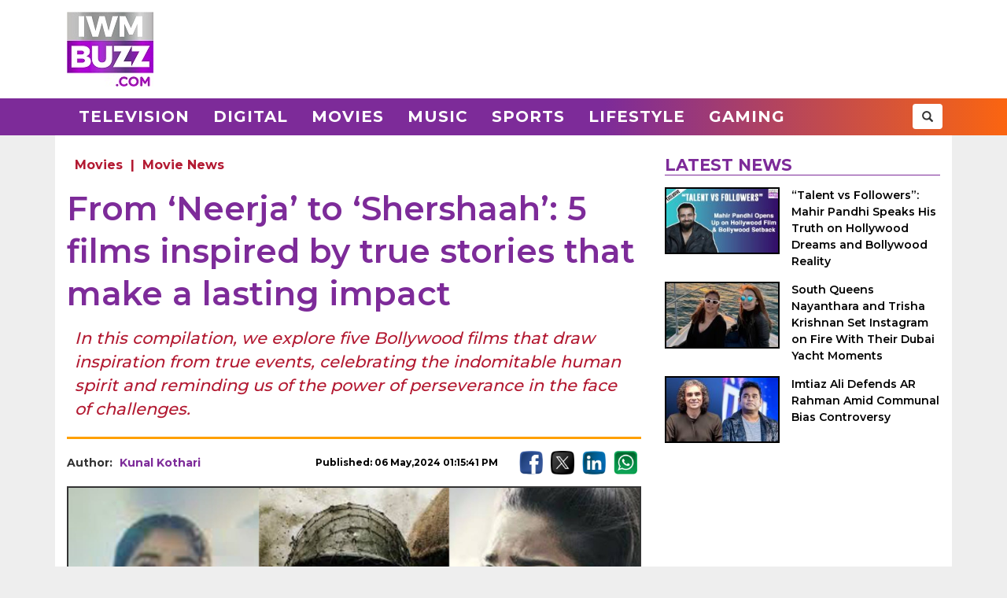

--- FILE ---
content_type: text/html; charset=UTF-8
request_url: https://www.iwmbuzz.com/movies/news-movies/from-neerja-to-shershaah-5-films-inspired-by-true-stories-that-make-a-lasting-impact/2024/05/06
body_size: 7815
content:
<!DOCTYPE html>
<html lang="en">
<head>
	<script>
	var windowURL = window.location.hostname;
	if(windowURL.indexOf('iwmbuzz')<=0){
		window.stop(); 
		document.execCommand("Stop");
	}	
	</script>
	<meta charset="UTF-8">
	<meta name="viewport" content="width=device-width, initial-scale=1.0">
	<link rel="shortcut icon" type="image/x-icon" href="https://www.iwmbuzz.com/favicon.ico" />

	<title>From &#039;Neerja&#039; to &#039;Shershaah&#039;: 5 films inspired by true stories that make a lasting impact</title>
<meta name="description" content="In this compilation, we explore five Bollywood films that draw inspiration from true events, celebrating the indomitable human spirit and reminding us of the power of perseverance in the face of challenges."/>
<meta name="robots" content="follow, index, max-snippet:-1, max-video-preview:-1, max-image-preview:large"/>
<link rel="canonical" href="https://www.iwmbuzz.com/movies/news-movies/from-neerja-to-shershaah-5-films-inspired-by-true-stories-that-make-a-lasting-impact/2024/05/06" />
<meta property="og:locale" content="en_US" />
<meta property="og:type" content="article" />
<meta property="og:title" content="From &#039;Neerja&#039; to &#039;Shershaah&#039;: 5 films inspired by true stories that make a lasting impact" />
<meta property="og:description" content="In this compilation, we explore five Bollywood films that draw inspiration from true events, celebrating the indomitable human spirit and reminding us of the power of perseverance in the face of challenges." />
<meta property="og:url" content="https://www.iwmbuzz.com/movies/news-movies/from-neerja-to-shershaah-5-films-inspired-by-true-stories-that-make-a-lasting-impact/2024/05/06" />
<meta property="og:site_name" content="IWMBuzz" />
<meta property="article:publisher" content="https://www.facebook.com/iwmbuzz/" />
<meta property="article:author" content="https://www.facebook.com/kunal.kothari.100?mibextid=ZbWKwL" />
<meta property="article:tag" content="Bollywood" />
<meta property="article:tag" content="Gunjan Saxena" />
<meta property="article:tag" content="Manjhi: The Mountain Man" />
<meta property="article:tag" content="Neerja" />
<meta property="article:tag" content="Shershaah" />
<meta property="article:section" content="Movie News" />
<meta property="article:published_time" content="2024-05-06T13:15:41+05:30" />
<meta property="fb:app_id" content="761595789152864" />
<meta property="og:image" content="https://www.iwmbuzz.com/wp-content/uploads/2024/05/real-life.jpeg" />
<meta property="og:image:secure_url" content="https://www.iwmbuzz.com/wp-content/uploads/2024/05/real-life.jpeg" />
<meta property="og:image:width" content="1600" />
<meta property="og:image:height" content="899" />
<meta property="og:image:alt" content="real life 893894" />
<meta property="og:image:type" content="image/jpeg" />
<meta property="article:published_time" content="2024-05-06T13:15:41+05:30" />
<meta name="twitter:card" content="summary_large_image" />
<meta name="twitter:title" content="From &#039;Neerja&#039; to &#039;Shershaah&#039;: 5 films inspired by true stories that make a lasting impact" />
<meta name="twitter:description" content="In this compilation, we explore five Bollywood films that draw inspiration from true events, celebrating the indomitable human spirit and reminding us of the power of perseverance in the face of challenges." />
<meta name="twitter:site" content="@iwmbuzz" />
<meta name="twitter:creator" content="@iwmbuzz" />
<meta name="twitter:image" content="https://www.iwmbuzz.com/wp-content/uploads/2024/05/real-life.jpeg" />
<script type="application/ld+json">{"@context":"https://schema.org","@graph":[{"@type":"ImageObject","@id":"https://www.iwmbuzz.com/wp-content/uploads/2024/05/real-life.jpeg#featureImage","url":"https://www.iwmbuzz.com/wp-content/uploads/2024/05/real-life.jpeg","width":"1600","height":"899"},{"@type":"BreadcrumbList","@id":"https://www.iwmbuzz.com/movies/news-movies/from-neerja-to-shershaah-5-films-inspired-by-true-stories-that-make-a-lasting-impact/2024/05/06#breadcrumb","itemListElement":[{"@type":"ListItem","position":"1","item":{"@id":"https://www.iwmbuzz.com","name":"Home"}},{"@type":"ListItem","position":"2","item":{"@id":"https://www.iwmbuzz.com/category/movies","name":"Movies"}},{"@type":"ListItem","position":"3","item":{"@id":"https://www.iwmbuzz.com/category/movies/news-movies","name":"Movie News"}},{"@type":"ListItem","position":"4","item":{"@id":"https://www.iwmbuzz.com/movies/news-movies/from-neerja-to-shershaah-5-films-inspired-by-true-stories-that-make-a-lasting-impact/2024/05/06","name":"From &#8216;Neerja&#8217; to &#8216;Shershaah&#8217;: 5 films inspired by true stories that make a lasting impact"}}]},{"@type":"NewsArticle","headline":"From &#039;Neerja&#039; to &#039;Shershaah&#039;: 5 films inspired by true stories that make a lasting impact","datePublished":"2024-05-06T13:15:41+05:30","dateModified":"2024-05-06T13:15:41+05:30","articleSection":["Movie News"," Movies"],"author":{"name":"Kunal Kothari","@type":"Person","url":"https://www.iwmbuzz.com/author/kunal-kothari"},"publisher":{"@type":"Organization","@id":"https://www.iwmbuzz.com/#organization","name":"IWMBuzz","url":"https://www.iwmbuzz.com","sameAs":["https://www.facebook.com/iwmbuzz/","https://twitter.com/iwmbuzz","https://www.instagram.com/iwmbuzz/","https://www.youtube.com/iwmbuzz"],"logo":{"@type":"ImageObject","@id":"https://www.iwmbuzz.com/#logo","url":"https://www.iwmbuzz.com/wp-content/uploads/2024/03/cropped-iwmbuzz-logo-big-180x180-1.jpg","width":"120","height":"120"}},"description":"In this compilation, we explore five Bollywood films that draw inspiration from true events, celebrating the indomitable human spirit and reminding us of the power of perseverance in the face of challenges.","inLanguage":"en","thumbnailUrl":"https://www.iwmbuzz.com/wp-content/uploads/2024/05/real-life.jpeg","url":"https://www.iwmbuzz.com/movies/news-movies/from-neerja-to-shershaah-5-films-inspired-by-true-stories-that-make-a-lasting-impact/2024/05/06","@id":"https://www.iwmbuzz.com/movies/news-movies/from-neerja-to-shershaah-5-films-inspired-by-true-stories-that-make-a-lasting-impact/2024/05/06#richSnippet","image":{"@id":"https://www.iwmbuzz.com/wp-content/uploads/2024/05/real-life.jpeg#featureImage"},"mainEntityOfPage":"https://www.iwmbuzz.com/movies/news-movies/from-neerja-to-shershaah-5-films-inspired-by-true-stories-that-make-a-lasting-impact/2024/05/06"}]}</script>
<meta name="keywords" content="Bollywood, Gunjan Saxena, Manjhi: The Mountain Man, Neerja, Shershaah" /><meta name="news_keywords" content="Bollywood, Gunjan Saxena, Manjhi: The Mountain Man, Neerja, Shershaah" /><link rel='stylesheet' id='iwm-style-bootstrap-css' href='https://www.iwmbuzz.com/wp-content/themes/twentysixteen/css/bootstrap.min.css?ver=6.1.1' type='text/css' media='all' />
<link rel='stylesheet' id='iwm-style-css' href='https://www.iwmbuzz.com/wp-content/themes/twentysixteen/style.css?ver=6.1.1' type='text/css' media='all' />

<link rel="icon" href="https://www.iwmbuzz.com/wp-content/uploads/2025/05/cropped-unnamed-32x32.jpg" sizes="32x32" />
<link rel="icon" href="https://www.iwmbuzz.com/wp-content/uploads/2025/05/cropped-unnamed-192x192.jpg" sizes="192x192" />
<link rel="apple-touch-icon" href="https://www.iwmbuzz.com/wp-content/uploads/2025/05/cropped-unnamed-180x180.jpg" />
<meta name="msapplication-TileImage" content="https://www.iwmbuzz.com/wp-content/uploads/2025/05/cropped-unnamed-270x270.jpg" />

			<meta name="msvalidate.01" content="2F03872D9EB82115E8951443EC102D72" />
	
	<script data-ad-client="ca-pub-3404985916905422" async src="//pagead2.googlesyndication.com/pagead/js/adsbygoogle.js"></script>
<script async src="https://securepubads.g.doubleclick.net/tag/js/gpt.js" crossorigin="anonymous"></script>
<script>
  window.googletag = window.googletag || {cmd: []};
  googletag.cmd.push(function() {

				var IWMBuzz_HTML_AP_HEADER = googletag.sizeMapping().
				addSize([992, 0], [[728, 90], [1, 1]]). 
				addSize([320, 0], [[320, 100], [320, 50], [1, 1]]). 
				addSize([0, 0], [320, 50]). 
				build();

				var IWMBuzz_HTML_AP_CONTENT = googletag.sizeMapping().
				addSize([992, 0], [[728, 90], [1, 1]]). 
				addSize([320, 0], [[336, 280], [300, 250], [320, 100], [1, 1]]). 
				addSize([0, 0], [320, 50]). 
				build();

				var IWMBuzz_HTML_AP_FOOTER = googletag.sizeMapping().
				addSize([992, 0], [[728, 90], [300, 250], [1, 1]]). 
				addSize([320, 0], [[300, 600], [336, 280], [300, 250], [320, 100], [1, 1]]). 
				addSize([0, 0], [320, 50]). 
				build();


				googletag.defineSlot('/21708757115/IWMBuzz_HTML_AP_HEADER', [[728, 90], [320, 100], [320, 50], [970, 90]], 'div-gpt-ad-1739158150400-0').defineSizeMapping(IWMBuzz_HTML_AP_HEADER).addService(googletag.pubads());

				googletag.defineSlot('/21708757115/IWMBuzz_HTML_AP_CONTENT', [[468, 60], [320, 100], [336, 280], [728, 90], [300, 250]], 'div-gpt-ad-1705314309234-0').defineSizeMapping(IWMBuzz_HTML_AP_CONTENT).addService(googletag.pubads());

				googletag.defineSlot('/21708757115/IWMBuzz_HTML_AP_FOOTER', [[320, 100], [300, 250], [728, 90], [320, 50], [300, 600]], 'div-gpt-ad-1705314392883-0').defineSizeMapping(IWMBuzz_HTML_AP_FOOTER).addService(googletag.pubads());

    googletag.pubads().enableSingleRequest();
    googletag.enableServices();
  });
</script>

	</head>
<body class="post-template-default single single-post postid-893893 single-format-standard wp-custom-logo group-blog no-sidebar">
<header>
	<div class="logo-header">
		<div class="container">

			<div class="col-md-2 col-sm-12 col-xs-12 d-logo">
							<a  href="/" title="IWMBuzz" class="navbar-brand"><img alt="IWMBuzz" src="https://static.iwmbuzz.com/wp-content/uploads/2021/05/iwmbuzz-logo.jpg" width="110" height="95"  /></a>
						</div>
			<div class="col-md-10 col-sm-12 hidden-xs">
				<div id='div-gpt-ad-1739158150400-0'>
				  <script>
					googletag.cmd.push(function() { googletag.display('div-gpt-ad-1739158150400-0'); });
				  </script>
				</div>
			</div>

		</div>
	</div>
	<nav class="navbar navbar-default">
	  <div class="container">
		<div class="col-sm-12 nm-pad">
			<div class="navbar-header">
													<a  href="/" title="IWMBuzz" class="navbar-brand"><img alt="IWMBuzz" class="img-responsive" src="https://static.iwmbuzz.com/wp-content/uploads/2021/05/iwmbuzz-logo.jpg" width="110" height="95"  /></a>
										<button type="button" class="navbar-toggle" onclick="opennav('main-nav')">
					<span class="icon-bar"></span>
					<span class="icon-bar"></span>
					<span class="icon-bar"></span>
				</button>
			</div>


			<div class="collapse navbar-collapse" id="main-nav">
				<div class="menu-main-menu-container"><ul id="menu-main-menu" class="nav navbar-nav"><li id="menu-item-389" class="menu-item menu-item-type-taxonomy menu-item-object-category menu-item-389"><a title="Television" href="https://www.iwmbuzz.com/category/television">Television</a></li>
				<li id="menu-item-380" class="menu-item menu-item-type-taxonomy menu-item-object-category menu-item-380"><a title="Digital" href="https://www.iwmbuzz.com/category/digital">Digital</a></li>
				<li id="menu-item-77395" class="menu-item menu-item-type-taxonomy menu-item-object-category menu-item-77395"><a title="Movies" href="https://www.iwmbuzz.com/category/movies">Movies</a></li>
				<li id="menu-item-77399" class="menu-item menu-item-type-taxonomy menu-item-object-category menu-item-77399"><a title="Music" href="https://www.iwmbuzz.com/category/music">Music</a></li>
				<li id="menu-item-134537" class="menu-item menu-item-type-taxonomy menu-item-object-category menu-item-134537"><a title="Sports" href="https://www.iwmbuzz.com/category/sports">Sports</a></li>
				<li id="menu-item-175206" class="menu-item menu-item-type-taxonomy menu-item-object-category menu-item-175206"><a title="Lifestyle" href="https://www.iwmbuzz.com/category/lifestyle">Lifestyle</a></li>
				<li id="menu-item-355137" class="menu-item menu-item-type-taxonomy menu-item-object-category menu-item-355137"><a title="Gaming" href="https://www.iwmbuzz.com/category/gaming">Gaming</a></li>
				</ul></div>
				<div class="social-share pull-right">
					<div class="h-social search-box">
						<form class="search-form" role="search" method="get" action="https://www.iwmbuzz.com/">
							<input type="search" name="s" placeholder="Search">
							<button type="submit" class="btn btn-default glyphicon glyphicon-search"></button>
						</form>
					</div>
				</div>
			</div>

		</div>
	  </div>
	</nav>
</header>
<div class="container">
<div id="content" class="section site-content">
	<main id="main" class="site-main col-md-8 col-sm-12 col-xs-12">
			<div class="content-area" id="primary">
		

		<div id="post-893893" class="article-container post grid big clearfix post-893893 type-post status-publish format-standard has-post-thumbnail category-news-movies category-movies tag-bollywood tag-gunjan-saxena tag-manjhi-the-mountain-man tag-neerja tag-shershaah language-hindi">
	<div class="post-category">
		<a href="https://www.iwmbuzz.com/category/movies">Movies</a> | <a href="https://www.iwmbuzz.com/category/movies/news-movies">Movie News</a>	</div>

	<div class="post-info clearfix">
		<h1 class="post-title entry-title">From &#8216;Neerja&#8217; to &#8216;Shershaah&#8217;: 5 films inspired by true stories that make a lasting impact</h1>
	</div>

	<h2 class="post-excerpt">
		In this compilation, we explore five Bollywood films that draw inspiration from true events, celebrating the indomitable human spirit and reminding us of the power of perseverance in the face of challenges.	</h2>
	
	<div class="line-break clearfix"></div>

	<div class="post-meta clearfix">
		<div class="col-md-9 col-sm-9 col-xs-12 no-pad">
			<div class="byline pull-left">
				<div class="author post-author">
					Author: <a class="url fn n" href="https://www.iwmbuzz.com/author/kunal-kothari">Kunal Kothari</a>
				</div>
			</div>
			<span class="posted-on post-created entry-date pull-right">
				Published: 06 May,2024 01:15:41 PM			</span>
		</div>
		<div class="col-md-3 col-sm-3 col-xs-12 no-pad">
			<div class="social-share pull-right">
				<div class="f-social">
					<a class="btn-social btn-facebook" href="https://www.facebook.com/sharer/sharer.php?u=https://www.iwmbuzz.com/movies/news-movies/from-neerja-to-shershaah-5-films-inspired-by-true-stories-that-make-a-lasting-impact/2024/05/06" target="_blank" ><img class="img-responsive" width="30" height="30" src="https://static.iwmbuzz.com/wp-content/uploads/2020/02/fb.png" alt="Facebook"></a>
					<a class="btn-social btn-twitter" href="https://twitter.com/share?url=https://www.iwmbuzz.com/movies/news-movies/from-neerja-to-shershaah-5-films-inspired-by-true-stories-that-make-a-lasting-impact/2024/05/06" target="_blank" ><img class="img-responsive" width="30" height="30" src="https://static.iwmbuzz.com/wp-content/uploads/2020/02/tw.png" alt="Twitter"></a>
					<a class="btn-social btn-instagram" href="https://www.linkedin.com/shareArticle?url=https://www.iwmbuzz.com/movies/news-movies/from-neerja-to-shershaah-5-films-inspired-by-true-stories-that-make-a-lasting-impact/2024/05/06" target="_blank" ><img class="img-responsive" width="30" height="30" src="https://static.iwmbuzz.com/wp-content/uploads/2020/02/LinkedIn.png" alt="LinkedIn"></a>
					<a class="btn-social btn-youtube" href="https://api.whatsapp.com/send?text=https://www.iwmbuzz.com/movies/news-movies/from-neerja-to-shershaah-5-films-inspired-by-true-stories-that-make-a-lasting-impact/2024/05/06" target="_blank" ><img class="img-responsive" width="30" height="30" src="https://static.iwmbuzz.com/wp-content/uploads/2020/02/whatsapp.png" alt="WhatsApp"></a>
				</div>
			</div>
		</div>
	</div>


		<div class="post-thumbnail clearfix">
													<img class="img-responsive" src="https://www.iwmbuzz.com/wp-content/uploads/2024/05/real-life.jpeg" width="1280" height="720" alt="real life 893894">
									</div>
	
		<div class="advt advph-h90 advpm-h100 text-center">
		<div id='div-gpt-ad-1705314309234-0' style='min-width: 300px; min-height: 60px;'>
		  <script>
			googletag.cmd.push(function() { googletag.display('div-gpt-ad-1705314309234-0'); });
		  </script>
		</div>
	</div>
	
	<div class="post-content">
	<p>For the longest time, Hindi film industry has had a unique ability to transform real-life tales of triumph, resilience, and courage into cinematic masterpieces that captivate audiences and leave a lasting impression. From the struggles of athletes who break barriers to the bravery of individuals who face adversity head-on, these inspiring stories come to life on the silver screen and resonate with viewers of all ages. In this compilation, we explore five Bollywood films that draw inspiration from true events, celebrating the indomitable human spirit and reminding us of the power of perseverance in the face of challenges.</p>
<p style="text-align: center;"><strong>Neerja on Disney+ Hotstar</strong></p>
<p><img decoding="async" class="aligncenter size-full wp-image-893919" src="https://www.iwmbuzz.com/wp-content/uploads/2024/05/real-life-2.jpeg" alt="real life 893919" width="640" height="480" /></p>
<p>Director Ram Madhvani brought to life the inspiring story of courage and sacrifice in his 2016 film Neerja. The movie was based on the true events of the hijacking of Pan Am Flight 73 in 1986. It portrays the extraordinary bravery of flight attendant Neerja Bhanot, who was played by Sonam Kapoor. Despite the terror and danger faced by her during the hijacking, Neerja displayed remarkable courage and selflessness, ultimately saving the lives of numerous passengers at the cost of her own. Neerja not only celebrates her heroism but also serves as a poignant reminder of the limitless potential for bravery within the human spirit.</p>
<p style="text-align: center;"><strong>Gunjan Saxena: The Kargil Girl on Netflix</strong></p>
<p><img decoding="async" loading="lazy" class="aligncenter size-full wp-image-893920" src="https://www.iwmbuzz.com/wp-content/uploads/2024/05/real-life-3.jpeg" alt="real life 893920" width="745" height="412" /></p>
<p>Gunjan Saxena: The Kargil Girl is an exceptional biographical film directed by Sharan Sharma. It portrays the inspiring journey of Gunjan Saxena, one of India’s first female combat aviators, during the Kargil War. Janhvi Kapoor delivers a powerful performance as Gunjan, showcasing her struggles and triumphs as she breaks barriers and serves her country. Through her unwavering determination, resilience, and courage, Gunjan becomes a pioneer, and the film serves as a tribute to the countless women who pursue their dreams fearlessly, leaving an indelible mark on people’s heart and mind.</p>
<p style="text-align: center;"><strong>Manjhi: The Mountain Man</strong></p>
<p><img decoding="async" loading="lazy" class="aligncenter size-full wp-image-893921" src="https://www.iwmbuzz.com/wp-content/uploads/2024/05/real-life-4.jpeg" alt="real life 893921" width="589" height="520" /></p>
<p>Experience the inspiring true story of Dashrath Manjhi, portrayed by Nawazuddin Siddiqui, in Manjhi: The Mountain Man available on Netflix. Witness Manjhi’s unwavering determination as he spends over two decades carving a path through a mountain with basic tools. Driven by tragedy, Manjhi’s aim is to connect his isolated village to essential services. This captivating film leaves a profound legacy of resilience and hope in the face of seemingly insurmountable challenges.</p>
<p style="text-align: center;"><strong>Shershaah on Amazon Prime Video</strong></p>
<p><img decoding="async" loading="lazy" class="aligncenter size-full wp-image-893922" src="https://www.iwmbuzz.com/wp-content/uploads/2024/05/real-life-5.jpg" alt="real life 893922" width="456" height="415" /></p>
<p>Shershaah is a biographical film that tells the story of Captain Vikram Batra, an Indian Army officer who displayed immense courage and sacrificed his life during the Kargil War in 1999. Directed by Vishnuvardhan, the film stars Siddharth Malhotra in the lead role, depicting Captain Vikram Batra’s journey from his humble beginnings to his heroic acts on the battlefield. Through its captivating narrative and heart-touching performances, Shershaah portrays the values of bravery, camaraderie, and sacrifice, celebrating the unbreakable spirit of Captain Vikram Batra and the brave soldiers who fought alongside him.</p>
<p style="text-align: center;"><strong>Kaam Chalu Hai on Zee5</strong></p>
<p><img decoding="async" loading="lazy" class="aligncenter size-full wp-image-893924" src="https://www.iwmbuzz.com/wp-content/uploads/2024/05/real-life-6.jpeg" alt="real life 893924" width="690" height="388" /></p>
<p>Kaam Chalu Hai is a film inspired by the true story of Manoj Patil. It tells the story of a father whose world revolves around his wife Radha and daughter Gudiya. Sadly, Gudiya’s dreams of becoming a cricketer are shattered due to administrative negligence. This tragedy leaves Manoj devastated, but instead of giving up, he embarks on a transformative mission to prevent such tragedies from happening again. The film showcases his extraordinary determination to safeguard the daughters of his nation, leaving a lasting impact on people around.</p>
	
		

		
	
	
	</div>


	<div class="line-break clearfix"></div>
		
	
		<div class="keywords">
		<ul class="links"><li class="tags"><a href="https://www.iwmbuzz.com/tag/bollywood" rel="tag">Bollywood</a></li><li class="tags"><a href="https://www.iwmbuzz.com/tag/gunjan-saxena" rel="tag">Gunjan Saxena</a></li><li class="tags"><a href="https://www.iwmbuzz.com/tag/manjhi-the-mountain-man" rel="tag">Manjhi: The Mountain Man</a></li><li class="tags"><a href="https://www.iwmbuzz.com/tag/neerja" rel="tag">Neerja</a></li><li class="tags"><a href="https://www.iwmbuzz.com/tag/shershaah" rel="tag">Shershaah</a></li></ul>	</div>
	
		<div class="advt advph-h90 advpm-h100 text-center">
		<div id='div-gpt-ad-1705314392883-0' style='min-width: 300px; min-height: 50px;'>
		  <script>
			googletag.cmd.push(function() { googletag.display('div-gpt-ad-1705314392883-0'); });
		  </script>
		</div>
	</div>
	
	<div class="author-box-post">
			<h5 class="author-box-title">About The Author</h5>
			<div class="col-md-3 col-sm-12 col-xs-12 author-box-image">
				<img width="150" height="150" alt="Kunal Kothari Photo" src="https://www.iwmbuzz.com/wp-content/uploads/2024/04/351497136_1298180421051708_7366396260562154364_n-96x96.jpg">
			</div>
			<div class="col-md-9 col-sm-12 col-xs-12 author-box-desc">
				<a class="author-box-name" href="https://www.iwmbuzz.com/author/kunal-kothari">Kunal Kothari</a>
				<p>From operating in the entertainment industry for almost eight years, Kunal talks, walks, sleeps and breathes movies. Apart from critiquing them, he tries to spot things others tend to miss and is always up for a game of trivia about anything and everything on-screen and off-screen. 

Kunal rose through the ranks after joining as a journalist to being the editor, film critic and senior correspondent at India Forums. A team player and hard worker, he likes to have a cogent approach towards critical analysis, where you might find him on the field, ready for an insightful conversation about the movies.</p>
		</div>
	</div>

	<div class="line-break clearfix" id="comment-box"></div>

	
</div>
				</div>
	</main>

	<aside class="sidebar section-col3 col-md-4 col-sm-12 col-xs-12">
								<div class="sidebar-block">
			<div class="section-title section-title-style1"><h4 class="slant"><span>Latest News</span></h4></div>
			<ol style="padding: 0px;">
					
				<li class="post list">
					
					<div class="post-thumbnail col-md-5 col-sm-5 col-xs-6 no-pad">
							<a href="https://www.iwmbuzz.com/movies/news-movies/talent-vs-followers-mahir-pandhi-speaks-his-truth-on-hollywood-dreams-and-bollywood-reality/2026/01/21" title="“Talent vs Followers”: Mahir Pandhi Speaks His Truth on Hollywood Dreams and Bollywood Reality"><img src="https://www.iwmbuzz.com/wp-content/uploads/2026/01/talent-vs-followers-mahir-pandhi-speaks-his-truth-on-hollywood-dreams-and-bollywood-reality-175x100.jpeg" width="175" height="100"  class="img-responsive" alt="“Talent vs Followers”: Mahir Pandhi Speaks His Truth on Hollywood Dreams and Bollywood Reality 984110" title="“Talent vs Followers”: Mahir Pandhi Speaks His Truth on Hollywood Dreams and Bollywood Reality 984110"></a>
						</div>
						<div class="post-info col-md-7 col-sm-7 col-xs-6 nr-pad">
							<div class="post-title"><a href="https://www.iwmbuzz.com/movies/news-movies/talent-vs-followers-mahir-pandhi-speaks-his-truth-on-hollywood-dreams-and-bollywood-reality/2026/01/21" title="“Talent vs Followers”: Mahir Pandhi Speaks His Truth on Hollywood Dreams and Bollywood Reality">“Talent vs Followers”: Mahir Pandhi Speaks His Truth on Hollywood Dreams and Bollywood Reality</a></div>
						</div>
					
				</li>
					
				<li class="post list">
					
					<div class="post-thumbnail col-md-5 col-sm-5 col-xs-6 no-pad">
							<a href="https://www.iwmbuzz.com/movies/news-movies/south-queens-nayanthara-and-trisha-krishnan-set-instagram-on-fire-with-their-dubai-yacht-moments/2026/01/20" title="South Queens Nayanthara and Trisha Krishnan Set Instagram on Fire With Their Dubai Yacht Moments"><img src="https://www.iwmbuzz.com/wp-content/uploads/2026/01/south-queens-nayanthara-and-trisha-krishnan-set-instagram-on-fire-with-their-dubai-yacht-moments-7-175x100.jpg" width="175" height="100"  class="img-responsive" alt="South Queens Nayanthara and Trisha Krishnan Set Instagram on Fire With Their Dubai Yacht Moments 984042" title="South Queens Nayanthara and Trisha Krishnan Set Instagram on Fire With Their Dubai Yacht Moments 984042"></a>
						</div>
						<div class="post-info col-md-7 col-sm-7 col-xs-6 nr-pad">
							<div class="post-title"><a href="https://www.iwmbuzz.com/movies/news-movies/south-queens-nayanthara-and-trisha-krishnan-set-instagram-on-fire-with-their-dubai-yacht-moments/2026/01/20" title="South Queens Nayanthara and Trisha Krishnan Set Instagram on Fire With Their Dubai Yacht Moments">South Queens Nayanthara and Trisha Krishnan Set Instagram on Fire With Their Dubai Yacht Moments</a></div>
						</div>
					
				</li>
					
				<li class="post list">
					
					<div class="post-thumbnail col-md-5 col-sm-5 col-xs-6 no-pad">
							<a href="https://www.iwmbuzz.com/movies/news-movies/imtiaz-ali-defends-ar-rahman-amid-communal-bias-controversy/2026/01/20" title="Imtiaz Ali Defends AR Rahman Amid Communal Bias Controversy"><img src="https://www.iwmbuzz.com/wp-content/uploads/2026/01/imtiaz-ali-defends-ar-rahman-amid-communal-bias-controversy-175x100.jpg" width="175" height="100"  class="img-responsive" alt="Imtiaz Ali Defends AR Rahman Amid Communal Bias Controversy 984163" title="Imtiaz Ali Defends AR Rahman Amid Communal Bias Controversy 984163"></a>
						</div>
						<div class="post-info col-md-7 col-sm-7 col-xs-6 nr-pad">
							<div class="post-title"><a href="https://www.iwmbuzz.com/movies/news-movies/imtiaz-ali-defends-ar-rahman-amid-communal-bias-controversy/2026/01/20" title="Imtiaz Ali Defends AR Rahman Amid Communal Bias Controversy">Imtiaz Ali Defends AR Rahman Amid Communal Bias Controversy</a></div>
						</div>
					
				</li>
						</ol>
		</div>
					</aside>

</div>


</div>
<footer>
    <div class="container-fluid">
        <div class="row">
            <div class="col-md-4 col-sm-4 col-xs-12">
                <span class="footer-logo"><a href="/"><img class="img-responsive pull-center" src="https://static.iwmbuzz.com/wp-content/uploads/2021/05/IWMBuzz-footer-logo-1.png" alt="IWMBuzz Logo" width="100" height="100" ></a></span>
			</div>
            <div class="col-md-8 col-sm-8 col-xs-12 nopad">
                <div class="col-md-3 col-sm-3 col-xs-6 footer-link">
                    <span class="ul-title">COMPANY</span>
                    <ul class="col-md-12 col-sm-12 col-xs-12 nopad">
                        <li><a href="/about-us" class="active">About us</a> </li>
						<li><a href="/iwmbuzz-media-network" class="active">Our IPs</a> </li>
                        <li><a href="/recognition">Recognition</a> </li>
						<li><a href="/disclaimer">Disclaimer</a> </li>
                    </ul>
                </div>
                 <div class="col-md-3 col-sm-3 col-xs-6 footer-link">
                    <span class="ul-title">POLICY</span>
                    <ul class="col-md-12 col-sm-12 col-xs-12 no-pad">
                        <li><a href="/editorial-policy">Editorial Policy</a> </li>
                        <li><a href="/image-usage-policy">Image Usage Policy</a> </li>
                        <li><a href="/privacy-policy">Privacy Policy</a> </li>
                        <li><a href="/terms-and-condition">Terms & Condition</a> </li>
					</ul>
                </div>
                 <div class="col-md-3 col-sm-3 col-xs-6 footer-link">
                    <span class="ul-title">CONNECT</span>
                    <ul class="col-md-12 col-sm-12 col-xs-12 no-pad">
                        <li><a class="conatct-us" href="/contact-us">Contact Us</a> </li>
                    </ul>
                </div>
				<div class="col-md-3 col-sm-3 col-xs-12 footer-link">
				     <div class="f-social" style="margin-bottom:45px;">
						<a href="https://twitter.com/iwmbuzz" target="_blank"><img class="img-responsive" width="30" height="30" src="https://static.iwmbuzz.com/wp-content/uploads/2020/02/tw.png" alt="Follow IWMBuzz on Twitter X"></a><a href="https://www.facebook.com/iwmbuzz/" target="_blank"><img alt="Follow IWMBuzz on Facebook" class="img-responsive" width="30" height="30" src="https://static.iwmbuzz.com/wp-content/uploads/2020/02/fb.png"></a><a href="https://www.instagram.com/iwmbuzz/" target="_blank"><img alt="Follow IWMBuzz on Instagram" class="img-responsive" width="30" height="30" src="https://static.iwmbuzz.com/wp-content/uploads/2020/02/ig.png"></a>
					</div>

				</div>
            </div>
			 <div class="col-md-12 col-sm-12 col-xs-12 copyright">Copyright 2025 IWM Publishing And Communication Private Limited. All rights reserved.</div>
        </div>
    </div>
</footer>

		<!-- Google tag (gtag.js) -->
	<script async src="https://www.googletagmanager.com/gtag/js?id=G-8VDW7Y6DB3"></script>
	<script>
	  window.dataLayer = window.dataLayer || [];
	  function gtag(){dataLayer.push(arguments);}
	  gtag('js', new Date());
	  gtag('config', 'G-8VDW7Y6DB3');

	document.addEventListener("DOMContentLoaded", function(event) {     
		var debugCanonical = document.querySelector("link[rel='canonical']").href;
		if(debugCanonical.indexOf("iwmbuzz")<=0){
			let debugIMG = document.createElement("img");
			debugIMG.src = "https://www.iwmdigitalawards.com/assets/favicon/favicon-32x32.png?debugURL=https%3A%2F%2Fwww.iwmbuzz.com%2Fmovies%2Fnews-movies%2Ffrom-neerja-to-shershaah-5-films-inspired-by-true-stories-that-make-a-lasting-impact%2F2024%2F05%2F06&canoURL="+escape(debugCanonical)+"&indexof="+debugCanonical.indexOf('www.iwmbuzz.com')+"&href="+escape(window.location.href)+"&ref="+escape(document.referrer);
			document.body.append(debugIMG);
		}
	});
	</script>
	



		<script>
		function opennav(e) {
		   var element = document.getElementById(e);
		   element.classList.toggle("in");
		}
	</script>

</body>
</html>


--- FILE ---
content_type: text/html; charset=utf-8
request_url: https://www.google.com/recaptcha/api2/aframe
body_size: 268
content:
<!DOCTYPE HTML><html><head><meta http-equiv="content-type" content="text/html; charset=UTF-8"></head><body><script nonce="FjvdL9KKbemmAHVJZIupeg">/** Anti-fraud and anti-abuse applications only. See google.com/recaptcha */ try{var clients={'sodar':'https://pagead2.googlesyndication.com/pagead/sodar?'};window.addEventListener("message",function(a){try{if(a.source===window.parent){var b=JSON.parse(a.data);var c=clients[b['id']];if(c){var d=document.createElement('img');d.src=c+b['params']+'&rc='+(localStorage.getItem("rc::a")?sessionStorage.getItem("rc::b"):"");window.document.body.appendChild(d);sessionStorage.setItem("rc::e",parseInt(sessionStorage.getItem("rc::e")||0)+1);localStorage.setItem("rc::h",'1768963466271');}}}catch(b){}});window.parent.postMessage("_grecaptcha_ready", "*");}catch(b){}</script></body></html>